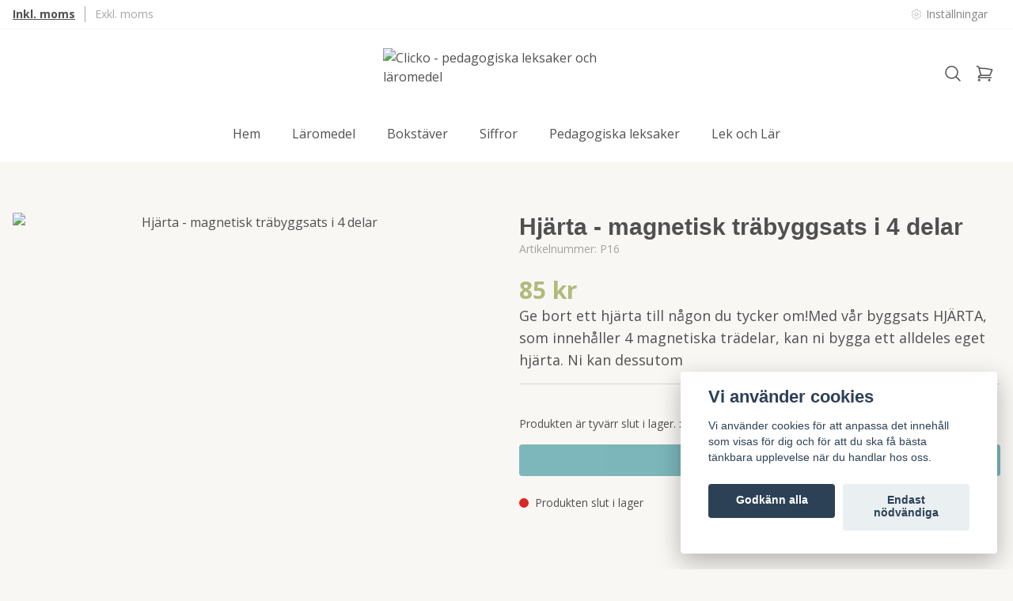

--- FILE ---
content_type: text/html; charset=utf-8
request_url: https://clicko.se/pedagogiska-leksaker/hjarta-magnetisk-trabyggsats-i-4-delar
body_size: 21420
content:
<!DOCTYPE html>
<html lang="sv">
<head><script>var fbPixelEventId = Math.floor(Math.random() * 9000000000) + 1000000000;</script><meta property="ix:host" content="cdn.quickbutik.com/images"><title>Hjärta - magnetisk träbyggsats i 4 delar - Clicko - pedagogiska leksaker och läromedel</title>
<meta charset="utf-8">
<meta name="author" content="Quickbutik">
<meta name="description" content="Ge bort ett hjärta till någon du tycker om!Med vår byggsats HJÄRTA, som innehåller 4 magnetiska trädelar, kan ni bygga ett alldeles eget hjärta. Ni kan dessutom">
<meta property="og:description" content="Ge bort ett hjärta till någon du tycker om!Med vår byggsats HJÄRTA, som innehåller 4 magnetiska trädelar, kan ni bygga ett alldeles eget hjärta. Ni kan dessutom">
<meta property="og:title" content="Hjärta - magnetisk träbyggsats i 4 delar - Clicko - pedagogiska leksaker och läromedel">
<meta property="og:url" content="https://clicko.se/pedagogiska-leksaker/hjarta-magnetisk-trabyggsats-i-4-delar">
<meta property="og:site_name" content="Clicko - pedagogiska leksaker och läromedel">
<meta property="og:type" content="website">
<meta property="og:image" content="https://cdn.quickbutik.com/images/63525z/products/6524fff20199b.jpeg?format=webp">
<meta property="twitter:card" content="summary">
<meta property="twitter:title" content="Clicko - pedagogiska leksaker och läromedel">
<meta property="twitter:description" content="Ge bort ett hjärta till någon du tycker om!Med vår byggsats HJÄRTA, som innehåller 4 magnetiska trädelar, kan ni bygga ett alldeles eget hjärta. Ni kan dessutom">
<meta property="twitter:image" content="https://cdn.quickbutik.com/images/63525z/products/6524fff20199b.jpeg?format=webp">
<meta name="viewport" content="width=device-width, initial-scale=1, shrink-to-fit=no">
<link rel="canonical" href="https://clicko.se/pedagogiska-leksaker/hjarta-magnetisk-trabyggsats-i-4-delar">
<!-- Google Fonts --><link rel="preconnect" href="https://fonts.googleapis.com"><link rel="preconnect" href="https://fonts.gstatic.com" crossorigin><link rel="preload" href="https://fonts.googleapis.com/css?family=Open+Sans:400,700%7C&display=swap" as="style"><link href="https://fonts.googleapis.com/css?family=Open+Sans:400,700%7C&display=swap" rel="stylesheet" type="text/css" media="all"><!-- Preload images --><link rel="preload" as="image" href="https://cdn.quickbutik.com/images/63525z/templates/lua/assets/logo.png?s=40313&auto=format&fit=clip&h=160&w=600">
<!-- Favicon --><link rel="icon" type="image/png" href="https://cdn.quickbutik.com/images/63525z/templates/lua/assets/favicon.png?s=40313&auto=format">
<!-- Components --><script defer src="https://storage.quickbutik.com/templates/lua/js/settings.js?40313"></script><script defer src="https://storage.quickbutik.com/templates/lua/js/tailwind-styling.js?40313"></script><!-- Quickbutik -->
<script type="text/javascript">var qs_store_url = "https://clicko.se";</script>
<script type="text/javascript">var qs_store_apps_data = {"location":"\/pedagogiska-leksaker\/hjarta-magnetisk-trabyggsats-i-4-delar","products":[],"product_id":"11","category_id":null,"category_name":"Pedagogiska leksaker","fetch":"fetch","order":null,"search":null,"recentPurchaseId":null,"product":{"title":"Hj\u00e4rta - magnetisk tr\u00e4byggsats i 4 delar","price":"85 kr","price_raw":"85","before_price":"0 kr","hasVariants":false,"weight":"0","stock":"0","url":"\/pedagogiska-leksaker\/hjarta-magnetisk-trabyggsats-i-4-delar","preorder":false,"images":[{"url":"https:\/\/cdn.quickbutik.com\/images\/63525z\/products\/6524fff20199b.jpeg","position":"1","title":"6524fff20199b.jpeg","is_youtube_thumbnail":false}]}}; var qs_store_apps = [];</script>
<script>
    function fbConversion() {
        if (typeof qb_cookieconsent == 'undefined' || qb_cookieconsent.allowedCategory('marketing')) {
            fetch("https://clicko.se/apps/fbpixel",{method:"POST",headers:{"Content-Type":"application/json"},body:JSON.stringify({...qs_store_apps_data,event_id:fbPixelEventId})}).catch(e=>{console.error("Error:",e)});
        }
    }

    document.addEventListener('QB_CookieConsentAccepted', function(e) {
        fbConversion();
    });

    fbConversion();
</script>
<script defer type="text/javascript" src="/assets/qb_essentials_alpine.js?v=20251006"></script><script defer src="https://storage.quickbutik.com/templates/lua/js/appsOverrides.js?40313"></script><!-- Libraries --><script defer type="text/javascript" src="/assets/imgix.min.js?v=290323"></script><script defer src="https://storage.quickbutik.com/templates/lua/js/swiper-bundle.min.js?40313"></script><script defer src="https://storage.quickbutik.com/templates/lua/js/sliders.js?40313"></script><script defer src="https://storage.quickbutik.com/templates/lua/js/photoswipe-lightbox.umd.min.js?40313"></script><script defer src="https://storage.quickbutik.com/templates/lua/js/photoswipe.umd.min.js?40313"></script><!-- Default parameters for Imgix --><script>document.addEventListener("DOMContentLoaded", () => { imgix.config.defaultParams = { auto: 'format' } })</script><!-- Scripts in head --><script src='https://addrevenue.io/track2.js'></script>

<script>
  (function(w, d, t, h, s, n) {
    w.FlodeskObject = n;
    var fn = function() {
      (w[n].q = w[n].q || []).push(arguments);
    };
    w[n] = w[n] || fn;
    var f = d.getElementsByTagName(t)[0];
    var v = '?v=' + Math.floor(new Date().getTime() / (120 * 1000)) * 60;
    var sm = d.createElement(t);
    sm.async = true;
    sm.type = 'module';
    sm.src = h + s + '.mjs' + v;
    f.parentNode.insertBefore(sm, f);
    var sn = d.createElement(t);
    sn.async = true;
    sn.noModule = true;
    sn.src = h + s + '.js' + v;
    f.parentNode.insertBefore(sn, f);
  })(window, document, 'script', 'https://assets.flodesk.com', '/universal', 'fd');
</script>
<script>
  window.fd('form', {
    formId: '643912a770f8b2d3812dee5c'
  });
</script><!-- Stylesheet --><style>[x-cloak]{display: none !important;}img[ix-sizes="auto"]{display:block;width:100%;}img[src=""],img[src="#"],img:not([src]){visibility: hidden;}</style>
<link rel="preload" href="https://storage.quickbutik.com/templates/lua/css/swiper-bundle.min.css?40313" as="style" onload="this.onload=null;this.rel='stylesheet'">
<noscript><link rel="stylesheet" href="https://storage.quickbutik.com/templates/lua/css/swiper-bundle.min.css?40313"></noscript>
<link rel="preload" href="https://storage.quickbutik.com/templates/lua/css/photoswipe.css?40313" as="style" onload="this.onload=null;this.rel='stylesheet'">
<noscript><link rel="stylesheet" href="https://storage.quickbutik.com/templates/lua/css/photoswipe.css?40313"></noscript>
<link type="text/css" rel="stylesheet" href="https://storage.quickbutik.com/stores/63525z/templates/lua/css/theme.css?40313">
<script type="text/javascript" defer>document.addEventListener('DOMContentLoaded', () => {
    document.body.setAttribute('data-qb-page', 'product');
});</script><script type="text/javascript" defer>(function () {
  window.apps = window.apps ?? {};

  window.registerApp = function (app) {
    console.debug('registerApp', app);
    window.apps[app.identifier] = app;
  };

  document.addEventListener('DOMContentLoaded', () => {
    const page = document.body.dataset?.qbPage;
    const bodyFormData = new FormData();

    bodyFormData.set('location', window.location.pathname);
    bodyFormData.set(
      'products',
      [...document.querySelectorAll('[data-qb-selector="product-item"]')].map(
        (product) => product.dataset.productId
      )
    );
    bodyFormData.set(
      'category_id',
      document.querySelector('[data-qb-category-id]')?.dataset?.qbCategoryId || ''
    );
    bodyFormData.set(
      'product_id',
      ['product'].includes(page) && document.querySelector('[data-product-id]')?.dataset?.productId || ''
    );

    bodyFormData.set('variants', JSON.stringify(typeof qs_options !== 'undefined' ? qs_options : []))
    bodyFormData.set('fetch', 'fetch');
    bodyFormData.set('order', '');
    bodyFormData.set('search', '');
    bodyFormData.set('recentPurchaseId', '');

    fetch(qs_store_url + '/apps/fetch', {
      method: 'post',
      body: bodyFormData,
    })
      .then((res) => res.json())
      .then((data) => {
        console.debug('Fetch apps success', data);

        if (typeof Alpine === 'undefined') {
          document.addEventListener('alpine:init', () => {
            initApps(data);
          })
        } else {
          initApps(data);
        }
      })
      .catch((error) => {
        console.debug('Fetch apps error', error);
      });
  });

  function initApps(appData) {
    const page = document.querySelector('[data-qb-page]')?.dataset?.qbPage;

    console.debug('initApps', appData, page, window.apps);

    if (page) {
      Object.keys(window.apps).forEach((appIdentifier) => {
        if (window.apps[appIdentifier].pages.includes(page)) {
          let appOverrides = window?.appsOverrides?.[appIdentifier];

          if (appOverrides) {
            window.apps[appIdentifier] = merge(
              window.apps[appIdentifier],
              appOverrides
            );
          }

          window.apps[appIdentifier].onMount({ appData, page });
        }
      });
    }
  }

  function isObject(obj) {
    return obj !== null && typeof obj === 'object';
  }

  function merge(target, source) {
    if (!isObject(target) || !isObject(source)) {
      throw new Error('Both target and source must be objects.');
    }

    for (const key in source) {
      if (source.hasOwnProperty(key)) {
        const targetValue = target[key];
        const sourceValue = source[key];

        if (isObject(sourceValue) && isObject(targetValue)) {
          target[key] = merge(targetValue, sourceValue);
        } else {
          target[key] = sourceValue;
        }
      }
    }

    return target;
  }
})();
</script><script src="/assets/shopassets/cookieconsent/cookieconsent.js?v=230"></script>
<style>
    html.force--consent,
    html.force--consent body{
        height: auto!important;
        width: 100vw!important;
    }
</style>

    <script type="text/javascript">
    var qb_cookieconsent = initCookieConsent();
    var qb_cookieconsent_blocks = [{"title":"Vi anv\u00e4nder cookies","description":"Vi anv\u00e4nder cookies f\u00f6r att anpassa det inneh\u00e5ll som visas f\u00f6r dig och f\u00f6r att du ska f\u00e5 b\u00e4sta t\u00e4nkbara upplevelse n\u00e4r du handlar hos oss."},{"title":"N\u00f6dv\u00e4ndiga cookies *","description":"Dessa cookies \u00e4r n\u00f6dv\u00e4ndiga f\u00f6r att butiken ska fungera korrekt och g\u00e5r inte att st\u00e4nga av utan att beh\u00f6va l\u00e4mna denna webbplats. De anv\u00e4nds f\u00f6r att funktionalitet som t.ex. varukorg, skapa ett konto och annat ska fungera korrekt.","toggle":{"value":"basic","enabled":true,"readonly":true}},{"title":"Statistik och prestanda","description":"Dessa cookies g\u00f6r att vi kan r\u00e4kna bes\u00f6k och trafik och d\u00e4rmed ta reda p\u00e5 saker som vilka sidor som \u00e4r mest popul\u00e4ra och hur bes\u00f6karna r\u00f6r sig p\u00e5 v\u00e5r webbplats. All information som samlas in genom dessa cookies \u00e4r sammanst\u00e4lld, vilket inneb\u00e4r att den \u00e4r anonym. Om du inte till\u00e5ter dessa cookies kan vi inte ge dig en lika skr\u00e4ddarsydd upplevelse.","toggle":{"value":"analytics","enabled":false,"readonly":false},"cookie_table":[{"col1":"_ga","col2":"google.com","col3":"2 years","col4":"Google Analytics"},{"col1":"_gat","col2":"google.com","col3":"1 minute","col4":"Google Analytics"},{"col1":"_gid","col2":"google.com","col3":"1 day","col4":"Google Analytics"}]},{"title":"Marknadsf\u00f6ring","description":"Dessa cookies st\u00e4lls in via v\u00e5r webbplats av v\u00e5ra annonseringspartner f\u00f6r att skapa en profil f\u00f6r dina intressen och visa relevanta annonser p\u00e5 andra webbplatser. De lagrar inte direkt personlig information men kan identifiera din webbl\u00e4sare och internetenhet. Om du inte till\u00e5ter dessa cookies kommer du att uppleva mindre riktad reklam.","toggle":{"value":"marketing","enabled":false,"readonly":false}}];
</script>
<link rel="stylesheet" href="https://storage.quickbutik.com/stores/63525z/templates/lua/css/tailwind.css?40313" />    <!-- Google Analytics 4 -->
    <script async src="https://www.googletagmanager.com/gtag/js?id=G-KHXJMM139M"></script>
    <script>
        window.dataLayer = window.dataLayer || [];
        function gtag(){dataLayer.push(arguments);}

        gtag('consent', 'default', {
            'analytics_storage': 'denied',
            'ad_storage': 'denied',
            'ad_user_data': 'denied',
            'ad_personalization': 'denied',
            'wait_for_update': 500,
        });

        const getConsentForCategory = (category) => (typeof qb_cookieconsent == 'undefined' || qb_cookieconsent.allowedCategory(category)) ? 'granted' : 'denied';

        if (typeof qb_cookieconsent == 'undefined' || qb_cookieconsent.allowedCategory('analytics') || qb_cookieconsent.allowedCategory('marketing')) {
            const analyticsConsent = getConsentForCategory('analytics');
            const marketingConsent = getConsentForCategory('marketing');

            gtag('consent', 'update', {
                'analytics_storage': analyticsConsent,
                'ad_storage': marketingConsent,
                'ad_user_data': marketingConsent,
                'ad_personalization': marketingConsent,
            });
        }

        // Handle consent updates for GA4
        document.addEventListener('QB_CookieConsentAccepted', function(event) {
            const cookie = qbGetEvent(event).cookie;
            const getConsentLevel = (level) => (cookie && cookie.level && cookie.level.includes(level)) ? 'granted' : 'denied';

            gtag('consent', 'update', {
                'analytics_storage': getConsentLevel('analytics'),
                'ad_storage': getConsentLevel('marketing'),
                'ad_user_data': getConsentLevel('marketing'),
                'ad_personalization': getConsentLevel('marketing'),
            });
        });

        gtag('js', new Date());
        gtag('config', 'G-KHXJMM139M', { 'allow_enhanced_conversions' : true } );
gtag('event', 'view_item', JSON.parse('{"currency":"SEK","value":"85","items":[{"item_name":"Hj&auml;rta - magnetisk tr&auml;byggsats i 4 delar","item_id":"11","price":"85","item_category":"Pedagogiska leksaker","item_variant":"","quantity":"1","description":"<p>Ge bort ett hj&auml;rta till n&aring;gon du tycker om!<\/p><p>Med v&aring;r byggsats HJ&Auml;RTA, som inneh&aring;ller 4 magnetiska tr&auml;delar, kan ni bygga ett alldeles eget hj&auml;rta. Ni kan dessutom bygga om hj&auml;rtat till andra kreativa saker och till bokst&auml;ver!<\/p><p>Bokst&auml;ver som OCKS&Aring; g&aring;r att bygga med byggsatsen &auml;r B, C, I, J, L, O, P, S, T, U, V, X<\/p><p>Delarna tar liten plats n&auml;r de &auml;r is&auml;rtagna och skickar dem med gl&auml;dje till n&aring;gon du som h&aring;ller av lite extra &amp;lt;3 &amp;lt;3<\/p><p>En snygg tygp&aring;se f&ouml;ljer med att f&ouml;rvara hj&auml;rtat i!<\/p>","image_url":"https%3A%2F%2Fcdn.quickbutik.com%2Fimages%2F63525z%2Fproducts%2F6524fff20199b.jpeg"}]}'));

        const gaClientIdPromise = new Promise(resolve => {
            gtag('get', 'G-KHXJMM139M', 'client_id', resolve);
        });
        const gaSessionIdPromise = new Promise(resolve => {
            gtag('get', 'G-KHXJMM139M', 'session_id', resolve);
        });

        Promise.all([gaClientIdPromise, gaSessionIdPromise]).then(([gaClientId, gaSessionId]) => {
            var checkoutButton = document.querySelector("a[href='/cart/index']");
            if (checkoutButton) {
                checkoutButton.onclick = function() {
                    var query = new URLSearchParams({
                        ...(typeof qb_cookieconsent == 'undefined' || qb_cookieconsent.allowedCategory('analytics') ? {
                            gaClientId,
                            gaSessionId,
                        } : {}),
                        consentCategories: [
                            ...(typeof qb_cookieconsent == 'undefined' || qb_cookieconsent.allowedCategory('analytics')) ? ['analytics'] : [],
                            ...(typeof qb_cookieconsent == 'undefined' || qb_cookieconsent.allowedCategory('marketing')) ? ['marketing'] : [],
                        ],
                    });
                    this.setAttribute("href", "/cart/index?" + query.toString());
                };
            }
        });
    </script>
    <!-- End Google Analytics 4 --></head>
<body class="antialiased bg-body text-body font-body">
      <section
  data-qb-area="header" data-qb-element=""
  x-data="{navMenuOpen: false}"
  @keydown.escape="navMenuOpen = false; $store.cart.hideCart(); $store.settings.hideSettings();"
  class="bg-header md:pb-4">
  
  
  <div class="flex items-center justify-between relative py-2" style="">
    <div class="container px-4 mx-auto">
      <div class="flex items-center justify-between relative">
        <div class="flex text-sm">
          
          <!-- Tax -->
          <div class="flex divide-x divide-foreground mr-3">
            <a href="?tax-reverse" class="font-bold underline pr-3">Inkl. moms</a>
            <a href="?tax-reverse" class="opacity-50 pl-3"> Exkl. moms</a>
          </div>

        </div>
        <div class="flex text-sm">
          
          <!-- Settings -->
          
          <button @click="$store.settings.showSettings()" aria-label="Inställningar" class="flex items-center opacity-70 hover:opacity-100 mr-4 focus:outline-none" style="">
            <svg xmlns="http://www.w3.org/2000/svg" fill="none" viewBox="0 0 24 24" stroke-width="1.5" stroke="currentColor" class="w-4 h-4 opacity-50">
              <path stroke-linecap="round" stroke-linejoin="round" d="M9.594 3.94c.09-.542.56-.94 1.11-.94h2.593c.55 0 1.02.398 1.11.94l.213 1.281c.063.374.313.686.645.87.074.04.147.083.22.127.324.196.72.257 1.075.124l1.217-.456a1.125 1.125 0 011.37.49l1.296 2.247a1.125 1.125 0 01-.26 1.431l-1.003.827c-.293.24-.438.613-.431.992a6.759 6.759 0 010 .255c-.007.378.138.75.43.99l1.005.828c.424.35.534.954.26 1.43l-1.298 2.247a1.125 1.125 0 01-1.369.491l-1.217-.456c-.355-.133-.75-.072-1.076.124a6.57 6.57 0 01-.22.128c-.331.183-.581.495-.644.869l-.213 1.28c-.09.543-.56.941-1.11.941h-2.594c-.55 0-1.02-.398-1.11-.94l-.213-1.281c-.062-.374-.312-.686-.644-.87a6.52 6.52 0 01-.22-.127c-.325-.196-.72-.257-1.076-.124l-1.217.456a1.125 1.125 0 01-1.369-.49l-1.297-2.247a1.125 1.125 0 01.26-1.431l1.004-.827c.292-.24.437-.613.43-.992a6.932 6.932 0 010-.255c.007-.378-.138-.75-.43-.99l-1.004-.828a1.125 1.125 0 01-.26-1.43l1.297-2.247a1.125 1.125 0 011.37-.491l1.216.456c.356.133.751.072 1.076-.124.072-.044.146-.087.22-.128.332-.183.582-.495.644-.869l.214-1.281z" />
              <path stroke-linecap="round" stroke-linejoin="round" d="M15 12a3 3 0 11-6 0 3 3 0 016 0z" />
            </svg>
            <span class="hidden sm:inline-block ml-1">Inställningar</span>
          </button>

          <!-- Login -->

        </div>
      </div>
    </div>
  </div>

  <hr class="border-foreground opacity-5">

  <nav>
    <div class="container px-4 py-2 sm:py-6 mx-auto">
      <div class="flex items-center justify-between relative">

        <!-- Menu button -->
        <div class="flex justify-items-start w-2/5">

          <div class="lg:hidden flex justify-items-start w-1/5">
            <button @click="navMenuOpen = !navMenuOpen" aria-label="Menu"
              class="navbar-burger py-3 px-2 sm:px-4 hover:text-primary hover:bg-black/5 transition duration-default focus:outline-none">
              <svg viewBox="0 0 24 24" fill="none" xmlns="http://www.w3.org/2000/svg" class="w-5 h-5 sm:w-7 sm:h-7">
                <path fill-rule="evenodd" clip-rule="evenodd"
                  d="M3.5 7C3.22386 7 3 6.77614 3 6.5C3 6.22386 3.22386 6 3.5 6H20.5C20.7761 6 21 6.22386 21 6.5C21 6.77614 20.7761 7 20.5 7H3.5ZM3.5 12C3.22386 12 3 11.7761 3 11.5C3 11.2239 3.22386 11 3.5 11H20.5C20.7761 11 21 11.2239 21 11.5C21 11.7761 20.7761 12 20.5 12H3.5ZM3 16.5C3 16.7761 3.22386 17 3.5 17H20.5C20.7761 17 21 16.7761 21 16.5C21 16.2239 20.7761 16 20.5 16H3.5C3.22386 16 3 16.2239 3 16.5Z"
                  fill="currentColor"></path>
              </svg>
            </button>
          </div>

        </div>

        <!-- Logo -->
        <a class="inline-block h-16" href="https://clicko.se">
            <img ix-sizes="auto" ix-src="https://cdn.quickbutik.com/images/63525z/templates/lua/assets/logo.png?s=40313&auto=format&fit=clip&h=160&w=400&dpr=2" alt="Clicko - pedagogiska leksaker och läromedel" class="object-center object-contain sm:px-4 h-16">
        </a>

        <div class="flex justify-end w-2/5">

          <!-- Search -->
          <button @click="$store.search.showSearch(); $nextTick(() => document.getElementById('searchInput').focus());" aria-label="Sök" class="py-2 px-2 rounded-full hover:bg-black/5 hover:text-primary transition duration-default focus:outline-none">
            <svg xmlns="http://www.w3.org/2000/svg" fill="none" viewBox="0 0 24 24" stroke-width="1.5" stroke="currentColor" class="w-4 h-4 sm:w-6 sm:h-6">
              <path stroke-linecap="round" stroke-linejoin="round" d="M21 21l-5.197-5.197m0 0A7.5 7.5 0 105.196 5.196a7.5 7.5 0 0010.607 10.607z" />
            </svg>
          </button>

          <!-- Wishlist -->

          <!-- Cart -->
          <button @click="$store.cart.toggleCart()" aria-label="Varukorg" class="relative py-2 px-2 rounded-full hover:bg-black/5 hover:text-primary transition duration-default focus:outline-none">
            <svg xmlns="http://www.w3.org/2000/svg" fill="none" viewBox="0 0 24 24" stroke-width="1.5" stroke="currentColor" class="w-4 h-4 sm:w-6 sm:h-6">
              <path stroke-linecap="round" stroke-linejoin="round" d="M2.25 3h1.386c.51 0 .955.343 1.087.835l.383 1.437M7.5 14.25a3 3 0 00-3 3h15.75m-12.75-3h11.218c1.121-2.3 2.1-4.684 2.924-7.138a60.114 60.114 0 00-16.536-1.84M7.5 14.25L5.106 5.272M6 20.25a.75.75 0 11-1.5 0 .75.75 0 011.5 0zm12.75 0a.75.75 0 11-1.5 0 .75.75 0 011.5 0z" />
            </svg>

            <!-- Cart bubble -->
            <template x-if="$store.cart.totalQuantity > 0">
              <span class="cart-bubble absolute flex items-center justify-center -top-0.5 -right-0.5 h-6 w-6 border-2 border-header bg-primary text-white font-bold text-xs rounded-full scale-75 md:scale-100" x-text="$store.cart.totalQuantity"></span>
            </template>

          </button>
        </div>

      </div>
    </div>
    <div class="hidden lg:block container px-4 mx-auto">
      <div>
        
        <ul x-data="{ navbarLevelsDepth: 3 }" class="flex justify-center">
      
      
              <li class=" mx-2 lg:mx-4">
                <a class="block py-2 px-1 transition ease-in-out duration-default  hover:opacity-70 " href="/"
                  title="Hem">
                  <span>Hem</span>
                </a>
              </li>
      
      
      
              <li class=" mx-2 lg:mx-4">
                <a class="block py-2 px-1 transition ease-in-out duration-default  hover:opacity-70 " href="/laromedel"
                  title="Läromedel">
                  <span>Läromedel</span>
                </a>
              </li>
      
      
      
              <li class=" mx-2 lg:mx-4">
                <a class="block py-2 px-1 transition ease-in-out duration-default  hover:opacity-70 " href="/bokstaver"
                  title="Bokstäver">
                  <span>Bokstäver</span>
                </a>
              </li>
      
      
      
              <li class=" mx-2 lg:mx-4">
                <a class="block py-2 px-1 transition ease-in-out duration-default  hover:opacity-70 " href="/siffror"
                  title="Siffror">
                  <span>Siffror</span>
                </a>
              </li>
      
      
      
              <li class=" mx-2 lg:mx-4">
                <a class="block py-2 px-1 transition ease-in-out duration-default  hover:opacity-70 " href="/pedagogiska-leksaker"
                  title="Pedagogiska leksaker">
                  <span>Pedagogiska leksaker</span>
                </a>
              </li>
      
      
      
              <li class=" mx-2 lg:mx-4">
                <a class="block py-2 px-1 transition ease-in-out duration-default  hover:opacity-70 " href="/sidor/lek-och-lar"
                  title="Lek och Lär">
                  <span>Lek och Lär</span>
                </a>
              </li>
      
      
        
        </ul>
      </div>
    </div>
  </nav>

  <!-- Menu -->
  <div
    x-cloak
    @keydown.escape="navMenuOpen = false"
    x-show="navMenuOpen"
    class="navbar-menu fixed top-0 left-0 bottom-0 w-full sm:max-w-sm z-50">
    
    <!-- Overlay -->
    <div
      x-show='navMenuOpen'
      @click='navMenuOpen = false'
      x-transition:enter='transition ease-out duration-default transform'
      x-transition:enter-start='opacity-0'
      x-transition:enter-end='opacity-100'
      x-transition:leave='transition ease-in duration-default transform'
      x-transition:leave-start='opacity-100'
      x-transition:leave-end='opacity-0'
      class='fixed inset-0 transition-opacity bg-overlay bg-opacity-40'
      aria-hidden='true'
    ></div>
    
    <!-- Menu -->
    <nav
      x-show='navMenuOpen'
      @keydown.escape="navMenuOpen = false"
      class="relative flex flex-col h-full bg-body"
      x-transition:enter='transition ease-out duration-default transform'
      x-transition:enter-start='opacity-0 -translate-x-10 sm:-translate-x-10'
      x-transition:enter-end='opacity-100 translate-x-0'
      x-transition:leave='transition ease-in duration-default transform'
      x-transition:leave-start='opacity-100 translate-x-0'
      x-transition:leave-end='opacity-0 -translate-x-10 sm:-translate-x-10'
    >
      <div class="flex items-center justify-between mb-12 p-6">
  
        <!-- Logo -->
        <a class="items-center" href="https://clicko.se">
          
          <img alt="Clicko - pedagogiska leksaker och läromedel" class="img-fluid img-logo w-32"
            ix-src="https://cdn.quickbutik.com/images/63525z/templates/lua/assets/logo.png?s=40313&auto=format">
        </a>
  
        <!-- Close button -->
        <button @click="navMenuOpen = false" class="inline-block navbar-close focus:outline-none" type="button"
          aria-label="Close">
          <svg xmlns="http://www.w3.org/2000/svg" fill="none" viewBox="0 0 24 24" stroke-width="1.5"
            stroke="currentColor" class="w-6 h-6">
            <path stroke-linecap="round" stroke-linejoin="round" d="M6 18L18 6M6 6l12 12"></path>
          </svg></button>
      </div>
  
      <!-- Menu -->
      <div class="px-6 overflow-y-auto">
  
        <ul>
            <li class="">
              <a class="block py-3 font-bold hover:text-gray-900 " href="/"
                title="Hem">
                <span>Hem</span>
              </a>
            </li>
  
        </ul>
  
  
        <ul>
            <li class="">
              <a class="block py-3 font-bold hover:text-gray-900 " href="/laromedel"
                title="Läromedel">
                <span>Läromedel</span>
              </a>
            </li>
  
        </ul>
  
  
        <ul>
            <li class="">
              <a class="block py-3 font-bold hover:text-gray-900 " href="/bokstaver"
                title="Bokstäver">
                <span>Bokstäver</span>
              </a>
            </li>
  
        </ul>
  
  
        <ul>
            <li class="">
              <a class="block py-3 font-bold hover:text-gray-900 " href="/siffror"
                title="Siffror">
                <span>Siffror</span>
              </a>
            </li>
  
        </ul>
  
  
        <ul>
            <li class="">
              <a class="block py-3 font-bold hover:text-gray-900 " href="/pedagogiska-leksaker"
                title="Pedagogiska leksaker">
                <span>Pedagogiska leksaker</span>
              </a>
            </li>
  
        </ul>
  
  
        <ul>
            <li class="">
              <a class="block py-3 font-bold hover:text-gray-900 " href="/sidor/lek-och-lar"
                title="Lek och Lär">
                <span>Lek och Lär</span>
              </a>
            </li>
  
        </ul>
  
      </div>
  
      <div class="p-6 mt-auto">
  
        <!-- Login -->
  
      </div>
    </nav>
  </div>  <!-- Settings modal -->
  <template x-teleport='body'>
    <div
      x-data
      x-cloak
      x-show='$store.settings.settingsOpen'
      @keydown.escape='$store.settings.hideSettings()'
      class='fixed inset-0 z-50 overflow-y-auto'
      aria-labelledby='modal-title'
      role='dialog'
      aria-modal='true'
    >
      <div class='flex items-end justify-center min-h-screen text-center md:items-center sm:block'>
        
        <!-- Overlay -->
        <div
          @click='$store.settings.hideSettings()'
          x-show='$store.settings.settingsOpen'
          x-transition:enter='transition ease-out duration-default transform'
          x-transition:enter-start='opacity-0'
          x-transition:enter-end='opacity-100'
          x-transition:leave='transition ease-in duration-default transform'
          x-transition:leave-start='opacity-100'
          x-transition:leave-end='opacity-0'
          class='fixed inset-0 transition-opacity bg-overlay bg-opacity-40'
          aria-hidden='true'></div>
  
        <!-- Modal -->
        <div x-show='$store.settings.settingsOpen'
          x-transition:enter='transition ease-out duration-default transform'
          x-transition:enter-start='opacity-0 translate-y-4 sm:translate-y-0 sm:scale-95'
          x-transition:enter-end='opacity-100 translate-y-0 sm:scale-100'
          x-transition:leave='transition ease-in duration-default transform'
          x-transition:leave-start='opacity-100 translate-y-0 sm:scale-100'
          x-transition:leave-end='opacity-0 translate-y-4 sm:translate-y-0 sm:scale-95'
          class='flex flex-col sm:inline-block w-full max-w-xl fixed top-0 bottom-0 sm:top-auto sm:bottom-auto sm:static sm:my-20 overflow-hidden text-left transition-all transform bg-body rounded-sm shadow-xl 2xl:max-w-2xl'>
  
          <!-- Header -->  
          <header class='flex items-center justify-between p-6 mb-2'>
  
            <!-- Title -->
            <span class='text-3xl font-bold font-heading'>Inställningar</span>
  
            <!-- Close button -->
            <button @click='$store.settings.hideSettings()' class='text-gray-600 focus:outline-none hover:text-gray-700'>
              <svg xmlns="http://www.w3.org/2000/svg" fill="none" viewBox="0 0 24 24" stroke-width="1.5" stroke="currentColor" class="w-6 h-6">
                <path stroke-linecap="round" stroke-linejoin="round" d="M6 18L18 6M6 6l12 12"></path>
              </svg>
            </button>
          </header>
  
          <div class="px-6 pb-6 mb-6 h-full overflow-y-auto">
  
            <!-- Languages -->
  
            <!-- Tax -->
            <div class="mb-4">
              <h4 class="text-lg font-heading font-bold">Moms</h4>
              <div class="flex space-x-2 flex-wrap">
                <a 
                  class="block mt-2 space-x-2 px-4 py-2 bg-primary text-white button-rounding hover:bg-gray-200 duration-default transition-colors" href="?tax-reverse">
                  Inkl. moms
                </a>
                <a 
                  class="block mt-2 space-x-2 px-4 py-2 bg-gray-100 button-rounding hover:bg-gray-200 duration-default transition-colors" href="?tax-reverse">
                  Exkl. moms
                </a>
              </div>
            </div>
  
            <!-- Currencies-->
          
          </div>
        </div>
      </div>
    </div>
  </template>  <!-- Search modal -->
  <template x-teleport='body'>
    <div
      x-data='appSearchModal'
      x-cloak
      x-show='$store.search.searchOpen'
      @keydown.escape='$store.search.hideSearch()'
      class='fixed inset-0 z-50 overflow-y-auto'
      aria-labelledby='modal-title'
      role='dialog'
      aria-modal='true'
    >
      <div class='flex items-end justify-center min-h-screen px-4 text-center md:items-center sm:block sm:p-0'>
  
        <!-- Overlay -->
        <div
          @click='$store.search.hideSearch()'
          x-show='$store.search.searchOpen'
          x-transition:enter='transition ease-out duration-default transform'
          x-transition:enter-start='opacity-0'
          x-transition:enter-end='opacity-100'
          x-transition:leave='transition ease-in duration-default transform'
          x-transition:leave-start='opacity-100'
          x-transition:leave-end='opacity-0'
          class='fixed inset-0 transition-opacity bg-overlay bg-opacity-40'
          aria-hidden='true'
        ></div>
  
        <!-- Modal -->
        <div
          modal="search"
          x-show='$store.search.searchOpen'
          x-transition:enter='transition ease-out duration-default transform'
          x-transition:enter-start='opacity-0 translate-y-4 sm:translate-y-0 sm:scale-95'
          x-transition:enter-end='opacity-100 translate-y-0 sm:scale-100'
          x-transition:leave='transition ease-in duration-default transform'
          x-transition:leave-start='opacity-100 translate-y-0 sm:scale-100'
          x-transition:leave-end='opacity-0 translate-y-4 sm:translate-y-0 sm:scale-95'
          class='flex flex-col h-screen sm:inline-block w-full h-max-screen sm:max-w-xl 2xl:max-w-2xl fixed top-0 bottom-0 sm:top-auto sm:bottom-auto sm:static sm:my-20 overflow-hidden text-left transition-all transform'
          style='@media (min-width: 576px) { max-height: calc(80vh) }'
        >
          <div class="pointer-events-auto relative flex w-full flex-col max-h-full overflow-hidden border-none bg-body shadow-xl">
  
            <!-- Header -->
            <header class='flex flex-col flex-shrink-0 p-6'>
  
              <div class="flex items-center justify-between pb-6">
  
                <!-- Title -->
                <span class='text-3xl font-bold font-heading'>Sök</span>
  
                <!-- Close button -->
                <button
                  @click='$store.search.hideSearch()'
                  class='text-gray-600 focus:outline-none hover:text-gray-700'>
                  <svg xmlns='http://www.w3.org/2000/svg' fill='none' viewBox='0 0 24 24' stroke-width='1.5' stroke='currentColor' class='w-6 h-6'>
                    <path stroke-linecap='round' stroke-linejoin='round' d='M6 18L18 6M6 6l12 12'></path>
                  </svg>
                </button>
              </div>
  
              <form
                action='/shop/search'
                method='get' class='flex'>
                <div class='flex w-full relative'>
                  <div class="flex h-full flex-col justify-center absolute top-0 left-0 pl-2">
                    <svg xmlns="http://www.w3.org/2000/svg" fill="none" viewBox="0 0 24 24" stroke-width="1.5" stroke="currentColor" class="w-6 h-6 opacity-40">
                      <path stroke-linecap="round" stroke-linejoin="round" d="M21 21l-5.197-5.197m0 0A7.5 7.5 0 105.196 5.196a7.5 7.5 0 0010.607 10.607z" />
                    </svg>
                  </div>
                  <input
                    type='search'
                    name='s'
                    x-model='searchTerm'
                    id='searchInput'
                    @input.debounce.500ms="search"
                    placeholder='Sök produkter'
                    aria-label='Search'
                    aria-describedby='button-search-desktop'
                    class='flex flex-1 py-3 pr-3 pl-14 input-bg input-text input-border border input-rounding focus:outline-none'
                  >
                </div>
              </form>
            </header>
  
            <!-- No results found -->
            <div x-show='searchTerm && noResults' class="px-6 mb-8">
              <p class="mt-8 text-center">
                Inga sökresultat hittades
              </p>
            </div>
  
            <!-- Search results -->
            <div x-show='!noResults && searchTerm != ""' class="relative overflow-y-auto pb-6">
              <template x-for='result in results'>
                <a :href='result.product.url'>
                  <div class="flex py-2 px-6 border-b border-gray-100  hover:bg-gray-100">
                    <div class="flex flex-0 w-16 h-16 mr-6">
                      <img :src="result.product.firstimage + '?w=100&h=100'" ix-sizes="auto" :alt="result.product.title" class="w-full object-contain object-center">
                    </div>
                    <div class="flex flex-1 flex-col justify-center">
                      <span x-text='result.product.title' class=""></span>
                    </div>
                    <div class="flex flex-col justify-center">
                      <span x-text='result.product.price' class=""></span>
                    </div>
                  </div>
                </a>
              </template>
            </div>
        
          </div>
  
        </div>
      </div>
    </div>
  </template>
  
</section><!-- Breadcrumbs --><div
  itemscope itemtype="https://schema.org/Product"
  data-qb-area="product"
  data-qb-selector="product"
  data-product-id="11"
  x-data="productData({
    productID: '11',
    available: false,
    quantity: '0',
    sku: 'P16',
    productImages: ['https://cdn.quickbutik.com/images/63525z/products/6524fff20199b.jpeg',],
    price: '85 kr',
    before_price: '0 kr',
    options:       null
    ,
    images: [
      {
        id: '36',
        image: 'https://cdn.quickbutik.com/images/63525z/products/6524fff20199b.jpeg',
      },
    ]
  })"
  itemscope itemtype="https://schema.org/Product"
>

  <section class="py-16">
    <div class="container mx-auto">
      <div class="flex flex-wrap">
        
        <!-- Product images -->
        <div class="flex flex-col w-full md:w-1/2 px-4 mb-8 md:mb-0">
        
          <!-- Ribbon container -->
          <div class="relative z-10" data-qb-selector="product-apps-ribbon" data-product-id="11"></div>
        
          <!-- Slider main container -->
          <div class="relative w-full mx-auto overflow-hidden rounded-sm swiper products-swiper-main group">
            <div class="swiper-wrapper" id="products-photo-gallery">
        
              <div data-image-id="36" class="swiper-slide flex text-center justify-center items-center">
                <link itemprop="image" href="https://cdn.quickbutik.com/images/63525z/products/6524fff20199b.jpeg">
                
                <a href="https://cdn.quickbutik.com/images/63525z/products/6524fff20199b.jpeg" class="fullscreen block w-full h-full mx-auto cursor-zoom-in" aria-label="Fullscreen" data-pswp-width="1200" data-pswp-height="1200">
                  <img loading="lazy" ix-src="https://cdn.quickbutik.com/images/63525z/products/6524fff20199b.jpeg" ix-sizes="auto" class="block w-full h-full mx-auto object-center object-contain" alt="Hjärta - magnetisk träbyggsats i 4 delar">
                </a>
                
                <div class="swiper-lazy-preloader block w-16 h-16 border-8 border-primary -mt-8 -ml-8" style="border-bottom-color: transparent"></div>
        
              </div>
        
            </div>
        
            <!-- Navigation -->
        
          </div>
        
          <!-- Slider thumbnails -->
          
        
        </div>
        
        <!-- Initialize Swiper -->
        <script>
        let swiperMain, swiperThumbs, fullscreenLightbox;
        
          document.addEventListener('DOMContentLoaded', () => {
        
            // Thumbnails
        
            // Main
            swiperMain = new Swiper(".products-swiper-main", {
              loop: true,
              spaceBetween: 0,
              slidesPerView: 1,
              autoHeight: true,
              navigation: {
                nextEl: ".swiper-button-next",
                prevEl: ".swiper-button-prev",
              },
              keyboard: {
                enabled: true,
                onlyInViewport: false,
              }
            })
        
          })
        </script>
        
        <!-- Photoswipe -->
        <script>
          document.addEventListener('DOMContentLoaded', () => {
            fullscreenLightbox = new PhotoSwipeLightbox({
              gallery: '#products-photo-gallery',
              children: '.fullscreen',
              
              showHideAnimationType: 'fade',
              showAnimationDuration: 500,
              hideAnimationDuration: 500,
              
              bgOpacity: 0.95,
              pswpModule: PhotoSwipe
            });
        
            // Sync sliders
            fullscreenLightbox.on('contentActivate', ({content}) => {
              swiperMain.slideTo(content.index);
            });
        
            fullscreenLightbox.init();
          })
        </script>

        <div class="w-full md:w-1/2 px-4">
          <div class="mb-10">
            <div class="flex items-center justify-between"></div>
            
            <!-- Structured data -->
            <div itemprop="offers" itemscope itemtype="https://schema.org/Offer">
              <meta itemprop="price" content="85">
              <meta itemprop="itemCondition" content="https://schema.org/NewCondition">
              <meta itemprop="priceCurrency" content="SEK">
              <link itemprop="availability" href="https://schema.org/OutOfStock">
              <meta itemprop="url" content="https://clicko.se/pedagogiska-leksaker/hjarta-magnetisk-trabyggsats-i-4-delar">
            </div>

            <meta itemprop="sku" content="P16">

            <!-- Supplier -->

            <!-- Product title -->
            <h1 itemprop="name" class="mb-2 font-heading text-3xl">Hjärta - magnetisk träbyggsats i 4 delar</h1>

            <!-- SKU -->
            <template x-if="variant?.sku">
              <div data-qb-setting="productpage_show_sku" class="-mt-2 mb-6 text-sm opacity-50">Artikelnummer: <span x-text="variant.sku"></span></div>
            </template>

            <!-- Reviews summary -->

            <!-- Product price -->
            <div class="inline-block" data-qb-selector="product-price-container">

              <!-- Current price -->
              <span x-text="variant?.price" class="text-3xl font-bold text-accent"></span>

              <!-- Before price -->

            </div>

            <!-- Product description (short) -->
            <p data-qb-setting="productpage_show_shortdesc" class="text-color text-lg" itemprop="description" content="Ge bort ett hjärta till någon du tycker om!Med vår byggsats HJÄRTA, som innehåller 4 magnetiska trädelar, kan ni bygga ett alldeles eget hjärta. Ni kan dessutom">Ge bort ett hjärta till någon du tycker om!Med vår byggsats HJÄRTA, som innehåller 4 magnetiska trädelar, kan ni bygga ett alldeles eget hjärta. Ni kan dessutom</p>

            <hr class="border-foreground opacity-20 mt-4 mb-8">
          </div>

          <template x-if="options && outOfStock === false">
            <template x-for="option in options">
              
              <!-- Compontent -->
              <div class="mt-6 mb-4">
                
                <!-- Label -->
                <div class="flex items-center gap-default mb-2">
                  <span class="font-semibold" x-text="option.title"></span>

                  <template x-if="['color', 'image'].includes(option.type)">
                    <span 
                      class="font-bold text-primary"
                      x-text="option.values.find(o => o.id === option.selected)?.title"></span>
                  </template>
                </div>

                <!-- Button -->
                <template x-if="option.type === 'button'">
                  <div class="flex flex-wrap gap-4">
                    <template x-for="value in option.values">
                      <div class="">
                        <input 
                          type="radio" 
                          name="variant" 
                          :value="value.id" 
                          :id="`radio-${option.id}-${value.id}`" 
                          x-model="option.selected" 
                          class="hidden">
                        <label 
                            :for="`radio-${option.id}-${value.id}`"
                            class="relative input-py input-px cursor-pointer bg-card overflow-hidden block text-center text-sm border border-foreground input-rounding"
                            :class="value.id === option.selected ? 'button-text-primary bg-primary border-primary' : ' hover:border-primary'"
                          >
                            <span x-text="value.title"></span>
                        </label>
                      </div>
                    </template>
                  </div>
                </template>

                <!-- Image -->
                <template x-if="option.type === 'image'">
                  <div class="flex flex-wrap gap-4">
                    <template x-for="value in option.values">
                      <div class="w-1/3 sm:w-1/4 max-h-48">
                        <input 
                          type="radio" 
                          name="variant" 
                          :value="value.id" 
                          :id="`radio-${option.id}-${value.id}`" 
                          x-model="option.selected" 
                          class="hidden"
                        >
                        <label 
                            :for="`radio-${option.id}-${value.id}`"
                            class="relative h-full overflow-hidden opacity-50 block text-center font-bold font-heading border cursor-pointer input-rounding"
                            :class="value.id === option.selected ? 'text-primary border-primary opacity-100' : 'text-gray-600 hover:border-primary'"
                          >
                          <img class="object-cover w-full h-full" :ix-src="value.image" ix-sizes="auto" alt="">
                        </label>
                      </div>
                    </template>
                  </div>
                </template>

                <!-- Color -->
                <template x-if="option.type === 'color'">
                  <div class="flex flex-wrap gap-4">
                    <template x-for="value in option.values">
                      <div class="w-8 h-8">
                        <input 
                          type="radio" 
                          name="variant" 
                          :value="value.id" 
                          :id="`radio-${option.id}-${value.id}`" 
                          x-model="option.selected" 
                          class="hidden"
                        >
                        <label 
                          :for="`radio-${option.id}-${value.id}`"
                          class="w-8 h-8 -m-0.5 relative p-0.5 rounded-full flex items-center justify-center cursor-pointer"
                          :class="value.id === option.selected ? `ring-1 ring-offset-2 ring-primary` : ''"
                          :style="`background-color: ${value.color}`"
                          >
                        </label>
                      </div>
                    </template>
                  </div>
                </template>

                <!-- Select -->
                <template x-if="option.type === 'select'">
                  <select
                  class="appearance-none cursor-pointer input-bg input-py input-px pr-10 input-border input-rounding block w-full"
                  x-model="option.selected"
                >
                  <template x-for="value in option.values">
                    <option 
                      :value="value.id" 
                      x-text="value.title"
                      x-bind:selected="value.id === option.selected"
                    ></option>
                  </template>
                </select>
                </template>
              </div>
            </template>
          </template>

          <!-- Product property fields (default container) -->
          <div class="qs-cart"></div>

          <!-- Pre-order box container -->
          <template x-if="variant?.available && variant?.preorder > 0 && preOrderSettings.info_display_type == 'box' && window.apps.QuickbutikPreOrder.config.appBoxSelector">
            <div data-qb-selector="product-apps-preorder-box" class="block py-2 px-4 rounded mb-4 bg-gray-900 bg-opacity-5 text-info text-center text-sm font-bold">&nbsp;</div>
          </template>

          <!-- Sold-out text from shop settings -->
            <div class="mb-4 text-sm">
              <p>Produkten är tyvärr slut i lager. :(</p>
            </div>

          <!-- Quantity -->
          <div class="flex flex-wrap mb-6 items-center gap-2">
           
            
            
            <!-- Add to cart button -->
            <div class="flex flex-1 lg:w-3/4">
              <a
                data-qb-area="general"
                data-qb-setting="productpage_ctabtn_text"
                data-qb-product-available-text="Lägg i korgen"
                data-qb-product-unavailable-text="Ej i lager"
                class="qs-cart-submit flex w-full justify-center cursor-pointer bg-primary text-center button-text-primary font-bold button-py px-2 button-rounding transition duration-default"
                :class="{'opacity-50 cursor-not-allowed' : !available || quantity <= 0, 'hover:opacity-70' : available && quantity > 0}"
                x-bind:disabled="!available || quantity <= 0"
                @click="available && quantity > 0 && $store.cart.add({
                  productID: productID,
                  variant: variant?.id,
                  quantity: quantity
                })"
                x-text="qs_store_apps_data['product'].hasVariants && getProductCtaLabel() !== undefined ? getProductCtaLabel() : (available ? 'Lägg i korgen' : 'Ej i lager')"
              >&nbsp;</a>

              <!-- Wishlist -->
              <div class="flex" data-qb-selector="product-apps-wishlist"></div>

            </div>
          </div>
          
          <!-- Show stock status -->
          <div data-qb-setting="productpage_show_stockstatus" class="mb-6">

            <!-- Available -->
            <template x-if="variant?.available && (variant?.preorder == null || (variant?.preorder > 0 && preOrderSettings.info_display_type != 'status'))">
              <div class="flex items-center">
                <div class="bg-green-600 rounded-full h-3 w-3 mr-2"></div>
                <span x-text="'I lager'" class="text-sm product-current-stock-status"></span>

                <!-- Show stock quantity -->

              </div>
            </template>

            <!-- Available (with pre-order) -->
            <template x-if="variant?.available && variant?.preorder > 0 && preOrderSettings.info_display_type == 'status'">
              
            <div class="flex items-center text-sm">
              <div class="bg-green-600 rounded-full h-3 w-3 mr-2"></div>
              <span x-text="'I lager'" class="product-current-stock-status"></span>
            </div>
            </template>

            <!-- Not available -->
            <template x-if="!variant?.available">
              <div class="flex items-center">
                  <div class="bg-red-600 rounded-full h-3 w-3 mr-2"></div>
                  <span x-text="(options.length == 0) ? 'Produkten slut i lager' : 'Produktvarianten slut i lager'" class="text-sm product-current-stock-status"></span>
              </div>
            </template>

            <!-- Product watch -->
            <div class="w-full mb-4 mt-6" data-qb-selector="product-apps-productwatch"></div>

          </div>

        </div>
      </div>
    </div>

    <!-- Sections -->
    <div class="container max-w-4xl mx-auto px-4 mt-16" x-data="{ selected:null }">
    <div class="max-w-3xl mx-auto">

      <!-- Product description -->
      <hr class="border-foreground opacity-10">
      <div x-data="{expanded:true}">
        <div @click="expanded = !expanded" class="flex justify-between items-center py-6 cursor-pointer">
          <button
            class="block font-heading text-2xl focus:outline-none" id="sectionProductDescription">
            Produktbeskrivning
          </button>
          <div class="flex h-full flex-col">
            <svg xmlns="http://www.w3.org/2000/svg" fill="none" viewBox="0 0 24 24" stroke-width="1.5"
              stroke="currentColor" class="w-6 h-6 transform duration-default" :class="expanded ? '-rotate-90' : 'rotate-90'">
              <path stroke-linecap="round" stroke-linejoin="round" d="M8.25 4.5l7.5 7.5-7.5 7.5"></path>
            </svg>
          </div>
        </div>
        <div x-show="expanded"
          x-transition:enter='transition ease-out duration-default transform'
          x-transition:enter-start='opacity-0 -translate-y-4'
          x-transition:enter-end='opacity-100 translate-y-0'
          x-transition:leave='transition ease-in duration-default transform'
          x-transition:leave-start='opacity-100 translate-y-0'
          x-transition:leave-end='opacity-0 -translate-y-4'
          aria-labelledby="sectionProductDescription"
        >
          <hr class="border-foreground opacity-10">
          <div class="applyTailwindClasses py-6">
            <p>Ge bort ett hjärta till någon du tycker om!</p><p>Med vår byggsats HJÄRTA, som innehåller 4 magnetiska trädelar, kan ni bygga ett alldeles eget hjärta. Ni kan dessutom bygga om hjärtat till andra kreativa saker och till bokstäver!</p><p>Bokstäver som OCKSÅ går att bygga med byggsatsen är B, C, I, J, L, O, P, S, T, U, V, X</p><p>Delarna tar liten plats när de är isärtagna och skickar dem med glädje till någon du som håller av lite extra &lt;3 &lt;3</p><p>En snygg tygpåse följer med att förvara hjärtat i!</p>
          </div>
        </div>
      </div>

      <!-- Product Content Sections -->

      <!-- Reviews -->

    </div>
    </div>

  </section>

  <!-- Related products -->
  <section data-qb-setting="use_productpage_rp" class="pb-24">
    <div class="container px-4 mx-auto">
  
      <h2 data-qb-setting="productpage_rp_title" class="mb-8 font-heading font-bold text-center text-3xl">Relaterade produkter</h2>
  
      <div class="items-center">
        <div class="grid grid-cols-2 sm:grid-cols-3 lg:grid-cols-4 gap-default">



              

              



              

              
              <div x-data="{ layoutSingle: '4' == '1' }"
                class="product flex items-center h-full flex-1 relative bg-card shadow rounded-sm flex-col overflow-hidden"
              
                data-qb-selector="product-item"
                data-product-id="7"
              
                data-pid="7"
                data-s-title="Rullande Tornet - Tillverkad i Sverige"
                data-s-price="149"
                data-price="149"
              >
              
                <!-- Image -->
                <a class="block relative w-full " href="/pedagogiska-leksaker/rullande-tornet-tillverkad-i-sverige">
                  <div class="relative group overflow-hidden rounded-t-sm">
                    <img loading="lazy" 
                      class="w-full object-cover object-center aspect-1/1 group-hover:opacity-0 transition duration-default"
                      ix-src="https://cdn.quickbutik.com/images/63525z/products/6524fff0d5d1e.jpeg" ix-params='{"auto":"format,compress"}' ix-sizes="auto" alt="Rullande Tornet - Tillverkad i Sverige">
                    
                    <img loading="lazy"
                      class="w-full absolute top-0 left-0 object-cover object-center aspect-1/1 opacity-0 group-hover:opacity-100 transition duration-default"
                      ix-src="https://cdn.quickbutik.com/images/63525z/products/652f8fe66f30f.jpeg" ix-params='{"auto":"format,compress"}' ix-sizes="auto" alt="Rullande Tornet - Tillverkad i Sverige">
                    
                  </div>
                </a>
              
                <div class="flex flex-1 flex-col justify-between md:h-full w-full py-6" :class="layoutSingle && 'md:w-3/4'">
                  <a class="block px-6 mb-4" href="/pedagogiska-leksaker/rullande-tornet-tillverkad-i-sverige">
                    
                    <!-- Title -->
                    <h3 class="text-base sm:text-xl font-heading leading-6 font-bold">
                      Rullande Tornet - Tillverkad i Sverige
                    </h3>
              
                    <!-- Reviews container -->
                    <div class="d-flex mt-2" data-qb-selector="product-apps-reviews-item-reviews"></div>
              
                  </a>
              
                  <!-- Description -->
                  <template x-if="layoutSingle">
                    
                  </template>
              
                  <div>
              
                    <!-- Price -->
                    <div class="px-6">
              
                      <!-- Current price -->
                      <span>
                        <span class="text-xl font-bold text-accent">149 kr</span>
                      </span>
                      
                      <!-- Original price -->
              
                    </div>
              
                    <!-- Add to basket -->
                    <div class="flex  gap-2 px-6 mt-2">
              
                        <!-- Buy button -->
                          
                          <!-- No options -->
                          <button @click="$store.cart.add({
                                      productID: 7,
                                      quantity: 1
                                    })"
                            aria-label="Lägg i korgen"
                            class="qs-cart-submit  px-2 button-px button-py bg-foreground border border-foreground hover:opacity-80 text-inverted transition duration-default font-bold text-sm button-rounding focus:outline-none">
                            
                            <!-- Icon (cart) -->
                            <svg xmlns="http://www.w3.org/2000/svg" fill="none" viewBox="0 0 24 24" stroke-width="1.5" stroke="currentColor" class="w-6 h-6">
                              <path stroke-linecap="round" stroke-linejoin="round" d="M15.75 10.5V6a3.75 3.75 0 10-7.5 0v4.5m11.356-1.993l1.263 12c.07.665-.45 1.243-1.119 1.243H4.25a1.125 1.125 0 01-1.12-1.243l1.264-12A1.125 1.125 0 015.513 7.5h12.974c.576 0 1.059.435 1.119 1.007zM8.625 10.5a.375.375 0 11-.75 0 .375.375 0 01.75 0zm7.5 0a.375.375 0 11-.75 0 .375.375 0 01.75 0z" />
                            </svg>
                            
                            <!-- Text -->
              
                          </button>
              
                          <!-- Has options -->
              
                          <!-- Sold out -->
                        
              
              
                        
                        <!-- Link to product when no buy button -->
              
                        <!-- Wishlist -->
                        <div data-qb-selector="product-item-wishlist" data-product-id="7" class="flex items-center"></div>
              
                    </div>
                    
                    <!-- Stock status -->
                  
                  </div>
                </div>
              </div>



              

              



              

              
              <div x-data="{ layoutSingle: '4' == '1' }"
                class="product flex items-center h-full flex-1 relative bg-card shadow rounded-sm flex-col overflow-hidden"
              
                data-qb-selector="product-item"
                data-product-id="16"
              
                data-pid="16"
                data-s-title="DIY memory-spel träbrickor för lek 30st"
                data-s-price="119"
                data-price="119"
              >
              
                <!-- Image -->
                <a class="block relative w-full " href="/spel/diy-memory">
                  <div class="relative group overflow-hidden rounded-t-sm">
                    <img loading="lazy" 
                      class="w-full object-cover object-center aspect-1/1 group-hover:opacity-0 transition duration-default"
                      ix-src="https://cdn.quickbutik.com/images/63525z/products/652f8025425e5.jpeg" ix-params='{"auto":"format,compress"}' ix-sizes="auto" alt="DIY memory-spel träbrickor för lek 30st">
                    
                    <img loading="lazy"
                      class="w-full absolute top-0 left-0 object-cover object-center aspect-1/1 opacity-0 group-hover:opacity-100 transition duration-default"
                      ix-src="https://cdn.quickbutik.com/images/63525z/products/6524fff4421d4.jpeg" ix-params='{"auto":"format,compress"}' ix-sizes="auto" alt="DIY memory-spel träbrickor för lek 30st">
                    
                  </div>
                </a>
              
                <div class="flex flex-1 flex-col justify-between md:h-full w-full py-6" :class="layoutSingle && 'md:w-3/4'">
                  <a class="block px-6 mb-4" href="/spel/diy-memory">
                    
                    <!-- Title -->
                    <h3 class="text-base sm:text-xl font-heading leading-6 font-bold">
                      DIY memory-spel träbrickor för lek 30st
                    </h3>
              
                    <!-- Reviews container -->
                    <div class="d-flex mt-2" data-qb-selector="product-apps-reviews-item-reviews"></div>
              
                  </a>
              
                  <!-- Description -->
                  <template x-if="layoutSingle">
                    
                  </template>
              
                  <div>
              
                    <!-- Price -->
                    <div class="px-6">
              
                      <!-- Current price -->
                      <span>
                        <span class="text-xl font-bold text-accent">119 kr</span>
                      </span>
                      
                      <!-- Original price -->
              
                    </div>
              
                    <!-- Add to basket -->
                    <div class="flex  gap-2 px-6 mt-2">
              
                        <!-- Buy button -->
                          
                          <!-- No options -->
                          <button @click="$store.cart.add({
                                      productID: 16,
                                      quantity: 1
                                    })"
                            aria-label="Lägg i korgen"
                            class="qs-cart-submit  px-2 button-px button-py bg-foreground border border-foreground hover:opacity-80 text-inverted transition duration-default font-bold text-sm button-rounding focus:outline-none">
                            
                            <!-- Icon (cart) -->
                            <svg xmlns="http://www.w3.org/2000/svg" fill="none" viewBox="0 0 24 24" stroke-width="1.5" stroke="currentColor" class="w-6 h-6">
                              <path stroke-linecap="round" stroke-linejoin="round" d="M15.75 10.5V6a3.75 3.75 0 10-7.5 0v4.5m11.356-1.993l1.263 12c.07.665-.45 1.243-1.119 1.243H4.25a1.125 1.125 0 01-1.12-1.243l1.264-12A1.125 1.125 0 015.513 7.5h12.974c.576 0 1.059.435 1.119 1.007zM8.625 10.5a.375.375 0 11-.75 0 .375.375 0 01.75 0zm7.5 0a.375.375 0 11-.75 0 .375.375 0 01.75 0z" />
                            </svg>
                            
                            <!-- Text -->
              
                          </button>
              
                          <!-- Has options -->
              
                          <!-- Sold out -->
                        
              
              
                        
                        <!-- Link to product when no buy button -->
              
                        <!-- Wishlist -->
                        <div data-qb-selector="product-item-wishlist" data-product-id="16" class="flex items-center"></div>
              
                    </div>
                    
                    <!-- Stock status -->
                  
                  </div>
                </div>
              </div>
        </div>
      </div>
  
    </div>
  </section>
</div>


<section data-qb-area="footer" class="bg-footer text-center lg:text-left">
  <div class="container px-4 py-8 md:py-12 mx-auto ">
    <div class="flex flex-wrap justify-between">
      <div class="w-full lg:w-1/3 mb-10 lg:mb-0 px-4">
        
        <!-- Logotype -->
        <a data-qb-setting="use_footer_logo" class="inline-block mb-6 w-full h-8" href="/">
          <img src="https://cdn.quickbutik.com/images/63525z/templates/lua/assets/logo.png?s=40313&auto=format&fit=clip&h=160&w=600" alt="Clicko - pedagogiska leksaker och läromedel" class="h-8 w-full max-w-xs mx-auto lg:mx-0 object-contain object-center lg:object-left" >
        </a>

        <!-- Text below logotype -->
        <p data-qb-setting="text_below_logo" class="leading-6 mb-6 text-footer opacity-70" data-config-id="text8">
          Clicko® är varumärket som lär dig genom lek. Vi tycker det ska vara roligt att lära sig nya saker och därför är lek, kreativitet och lärande något som följer med som en röd tråd genom våra produkter.
        </p>

        <!-- Social media link -->
        <div data-qb-setting="show_footer_socialicons" class="text-footer opacity-70 mb-3">

          <a class="inline-block mr-4 hover:opacity-70" aria-label="Facebook" href="www.facebook.com/Clickosverige/" target="_blank">
            <svg xmlns="http://www.w3.org/2000/svg" class="w-4 h-4" viewBox="0 0 24 24">
              <path fill="currentColor" d="M9 8h-3v4h3v12h5v-12h3.642l.358-4h-4v-1.667c0-.955.192-1.333 1.115-1.333h2.885v-5h-3.808c-3.596 0-5.192 1.583-5.192 4.615v3.385z"></path>
            </svg>
          </a>
          <a
            class="inline-block mr-4 hover:opacity-70"
            aria-label="Instagram"
            href="https://instagram.com/clickosverige" target="_blank">
            <svg
              xmlns="http://www.w3.org/2000/svg"
              class="w-4 h-4"
              viewBox="0 0 24 24"
            >
              <path
                fill="currentColor"
                d="M12 2.163c3.204 0 3.584.012 4.85.07 3.252.148 4.771 1.691 4.919 4.919.058 1.265.069 1.645.069 4.849 0 3.205-.012 3.584-.069 4.849-.149 3.225-1.664 4.771-4.919 4.919-1.266.058-1.644.07-4.85.07-3.204 0-3.584-.012-4.849-.07-3.26-.149-4.771-1.699-4.919-4.92-.058-1.265-.07-1.644-.07-4.849 0-3.204.013-3.583.07-4.849.149-3.227 1.664-4.771 4.919-4.919 1.266-.057 1.645-.069 4.849-.069zm0-2.163c-3.259 0-3.667.014-4.947.072-4.358.2-6.78 2.618-6.98 6.98-.059 1.281-.073 1.689-.073 4.948 0 3.259.014 3.668.072 4.948.2 4.358 2.618 6.78 6.98 6.98 1.281.058 1.689.072 4.948.072 3.259 0 3.668-.014 4.948-.072 4.354-.2 6.782-2.618 6.979-6.98.059-1.28.073-1.689.073-4.948 0-3.259-.014-3.667-.072-4.947-.196-4.354-2.617-6.78-6.979-6.98-1.281-.059-1.69-.073-4.949-.073zm0 5.838c-3.403 0-6.162 2.759-6.162 6.162s2.759 6.163 6.162 6.163 6.162-2.759 6.162-6.163c0-3.403-2.759-6.162-6.162-6.162zm0 10.162c-2.209 0-4-1.79-4-4 0-2.209 1.791-4 4-4s4 1.791 4 4c0 2.21-1.791 4-4 4zm6.406-11.845c-.796 0-1.441.645-1.441 1.44s.645 1.44 1.441 1.44c.795 0 1.439-.645 1.439-1.44s-.644-1.44-1.439-1.44z"
              ></path>
            </svg>
          </a>
        </div>
      </div>

      <div class="w-full lg:w-1/3 lg:pl-24 px-4 mb-10 lg:mb-0">
        
        <!-- Footer menu -->
        <h5 data-qb-setting="footer_menu_heading" class="text-lg font-bold mb-5 text-footer">
          Läs mer
        </h5>

        <ul data-qb-setting="use_footer_menu" class="opacity-70">
          <li class="mb-2">
            <a class="inline-block text-footer hover:opacity-70" href="/sidor/terms-and-conditions">Köpvillkor</a>
          </li>
          <li class="mb-2">
            <a class="inline-block text-footer hover:opacity-70" href="/contact">Kontakt</a>
          </li>
        </ul>
      </div>

      <!-- Newsletter signup -->
      <div class="w-full lg:w-1/3 px-4">
        <h5 data-qb-setting="footer_newsletter_header" class="text-lg font-bold mb-5 text-footer">NYHETSBREV - få inspiration och erbjudanden</h5>

        <form id="footer_newsletter_form" action="/shop/newsletter"
          data-txt-failed='<span class="mr-2">ℹ️</span> Please enter your e-mail address'
          data-txt-error='<span class="mr-2">💭</span> An error has occurred, try again later'
          data-txt-success='<span class="mr-2">✅</span> Du har nu anmält dig till vårt nyhetsbrev!'>

          <div class="flex items-center pl-3 pr-2 py-2 bg-white button-rounding">
            <input
              data-qb-setting="footer_newsletter_placeholder_text"
              class="w-full px-2 inline-block bg-transparent border-none text-base outline-none"
              type="email" name="email" placeholder="Ange e-postadress"
              aria-label="Ange e-postadress">
            <button data-qb-setting="footer_newsletter_button_text" type="submit" class="ml-auto inline-block px-3 py-2 bg-black hover:opacity-90 text-white font-bold transition duration-default button-rounding" href="#">Prenumerera</button>
          </div>
        </form>

        <script>
          function logSubmit(event) {
            event.preventDefault()

            fetch(event.target.action, {
              method: 'POST',
              body: new FormData(event.target),
            })
            .then(function(response) {
              if (response.ok) {
                return response.json()
              }
              return Promise.reject(response)
            })
            .then(function(data) {
              if (data.success || data.success == 0) {
                form.querySelector('input[name="email"]').value = ''

                Alpine.store('notifications').addNotification({htmlContent: event.target.dataset.txtSuccess});
              } else if (data.error) {
                Alpine.store('notifications').addNotification({htmlContent: event.target.dataset.txtFailed});
              }
            }).catch(function (error) {
              Alpine.store('notifications').addNotification({htmlContent: event.target.dataset.txtError});
            });
          }

          const form = document.getElementById("footer_newsletter_form");
          form.addEventListener("submit", logSubmit);
        </script>

      </div>

    </div>

    <div>
      <!-- Payment methods -->
      <div data-qb-setting="use_footer_paymentmethods" class="flex justify-center items-center gap-default flex-wrap mt-10">






        <img loading="lazy" class="h-10 p-2 w-auto" src="/assets/shopassets/paylogos/payment-klarna.svg" alt="Payment with Klarna">









        <img loading="lazy" class="h-10 p-2 w-auto" src="/assets/shopassets/paylogos/payment-swish.png" alt="Payment with Swish">

      </div>
    </div>
  </div>

  <div>
    <hr class="border-foreground opacity-40">
    <div class="container px-4 mx-auto">
      <div class="py-8 text-center">
        <p class="text-footer text-sm opacity-50">
          <!-- Copyright -->
          © 2026 Clicko - pedagogiska leksaker och läromedel
        </p>
      </div>
    </div>
  </div>
</section>
<div x-data x-cloak
  x-show="$store.cart.cartOpen"
  @keydown.escape="$store.cart.hideCart()"
  @pageshow.window="$store.cart.init()"
  class="navbar-menu fixed top-0 right-0 bottom-0 w-full sm:max-w-sm z-50">

  <!-- Overlay -->
  <div
    x-show='$store.cart.cartOpen'
    @click='$store.cart.hideCart()'
    x-transition:enter='transition ease-out duration-default transform'
    x-transition:enter-start='opacity-0'
    x-transition:enter-end='opacity-100'
    x-transition:leave='transition ease-in duration-default transform'
    x-transition:leave-start='opacity-100'
    x-transition:leave-end='opacity-0'
    class='fixed inset-0 transition-opacity bg-overlay bg-opacity-40'
    aria-hidden='true'
  ></div>
  
  <!-- Cart -->
  <div
    x-show='$store.cart.cartOpen'
    @keydown.escape="$store.cart.hideCart()"
    class="relative flex flex-col h-full bg-body"
    x-transition:enter='transition ease-out duration-default transform'
    x-transition:enter-start='opacity-0 translate-x-10 sm:translate-x-10'
    x-transition:enter-end='opacity-100 translate-x-0'
    x-transition:leave='transition ease-in duration-default transform'
    x-transition:leave-start='opacity-100 translate-x-0'
    x-transition:leave-end='opacity-0 translate-x-10 sm:translate-x-10'
  >
    <header class="flex items-center justify-between p-6 mb-4">
      
      <!-- Title -->
      <span class="items-center font-heading text-3xl">
        Varukorg
      </span>

      <div class="flex">

        <!-- Close button -->
        <button
          @click="$store.cart.hideCart()"
          class="inline-block cart-close cursor-pointer focus:outline-none hover:opacity-50"
          type="button"
          aria-label="Close"
        >
          <svg xmlns="http://www.w3.org/2000/svg" fill="none" viewBox="0 0 24 24" stroke-width="1.5" stroke="currentColor" class="w-6 h-6">
            <path stroke-linecap="round" stroke-linejoin="round" d="M6 18L18 6M6 6l12 12"></path>
          </svg>
        </button>

      </div>

    </header>

    <!-- Cart contents -->
    <div class="h-full p-6 overflow-y-auto">

      <!-- Cart messages -->
      <div class="qs-cart-message"></div>

      <!-- Empty cart snippet-->
      <!-- In case of empty cart - display this snippet + remove .d-none-->
      <div class="hidden qs-cart-empty flex items-center h-full  opacity-50 text-center">
        <div>
          <svg xmlns="http://www.w3.org/2000/svg" fill="none" viewBox="0 0 24 24" stroke="currentColor" class="inline-block w-16 h-16 mb-6">
            <path stroke-linecap="round" stroke-linejoin="round" d="M15.75 10.5V6a3.75 3.75 0 10-7.5 0v4.5m11.356-1.993l1.263 12c.07.665-.45 1.243-1.119 1.243H4.25a1.125 1.125 0 01-1.12-1.243l1.264-12A1.125 1.125 0 015.513 7.5h12.974c.576 0 1.059.435 1.119 1.007zM8.625 10.5a.375.375 0 11-.75 0 .375.375 0 01.75 0zm7.5 0a.375.375 0 11-.75 0 .375.375 0 01.75 0z"></path>
          </svg>
          <p>
            Varukorgen är tom
          </p>
        </div>
      </div>

      <!-- Cart items -->
      <template
        x-for="product in $store.cart.products"
        :key="`${product.item.id}-${product.qty}-${product.uid}`"
      >
        <div class="mb-6">
          
          <div class="flex w-full">

            <!-- Product image -->
            <div class="flex justify-center items-center pr-4 w-24">
              <a :href="product.item.url">
                <img loading="lazy" :src="product.item.firstimage + '?w=100&h=100'" class="object-contain object-center w-full h-full rounded-sm" :alt="product.item.title">
              </a>
            </div>
            <div class="flex flex-1 flex-col">
              
              <!-- Product title -->
              <a :href="product.item.url">
                <h4 class="font-body font-bold" x-text="product.item.title"></h4>
              </a>
              
              <!-- Product variant -->
              <template x-if="product.variant_name">
                <small x-text="product.variant_name" class="opacity-50"></small>
              </template>

              <!-- Product propertiers -->
              <template x-if="product.properties">
                <template x-for="property in Object.values(product.properties)">
                  <small class="break-words" x-text="property"></small>
                </template>
              </template>

              <!-- Price -->
                <!-- Current price -->
                <span class="text-sm">
                  <span
                    :class="product.item.has_discount ? 'text-discounted-price' : ''"
                    x-text="product.item.price"
                  ></span>

                  <!-- Original price (only show if has discount) -->
                  <template x-if="product.item.has_discount">
                    <span
                      class="opacity-50 line-through ml-1"
                      x-text="product.item.original_price"
                    ></span>
                  </template>            
                </span>

              <div
                class="flex-1 flex items-center justify-between mt-2"
                x-data="{
                  quantity: product.qty,
                }"
                x-init="$watch('quantity',  Alpine.debounce((value) => {
                  if (value && value > 0) {
                    $store.cart.update({
                      productID: product.item.id, 
                      quantity: value
                    })
                  }
                }, 500))"
              >
                <div class="flex border border-gray-200 input-rounding overflow-hidden">

                  <!-- Decrease quantity -->
                  <button
                    type="button"
                    class="w-8 font-bold cursor-pointer input-bg focus:outline-none hover:bg-gray-100 py-1 px-2"
                    @click="quantity = Math.max(1, quantity - 1)"
                  >
                    -
                  </button>

                  <!-- Quantity input -->
                  <input
                    required
                    min="1"
                    step="1"
                    type="number"
                    class="w-12 qs-cart-qty navbar-cart-product-qty input-bg border-0 input-items text-center focus:outline-none"
                    x-model="quantity"
                    @input="quantity = Math.floor(Number(quantity))"
                  >

                  <!-- Increase quantity -->
                  <button
                    type="button"
                    class="w-8 font-bold cursor-pointer input-bg focus:outline-none hover:bg-gray-100 py-1 px-2"
                    @click="quantity = Number(quantity) + 1"
                  >
                    +
                  </button>
                </div>

                <!-- Remove from cart -->
                <button
                  type="button"
                  class="font-medium text-baseThird qs-cart-delete btn hover:text-red-700"
                  data-pid=""
                  @click="$store.cart.delete({
                    productID: product.item.id,
                  })"
                >
                  <svg xmlns="http://www.w3.org/2000/svg" fill="none" viewBox="0 0 24 24" stroke-width="1.5" stroke="currentColor" class="w-4 h-4">
                    <path stroke-linecap="round" stroke-linejoin="round" d="M14.74 9l-.346 9m-4.788 0L9.26 9m9.968-3.21c.342.052.682.107 1.022.166m-1.022-.165L18.16 19.673a2.25 2.25 0 01-2.244 2.077H8.084a2.25 2.25 0 01-2.244-2.077L4.772 5.79m14.456 0a48.108 48.108 0 00-3.478-.397m-12 .562c.34-.059.68-.114 1.022-.165m0 0a48.11 48.11 0 013.478-.397m7.5 0v-.916c0-1.18-.91-2.164-2.09-2.201a51.964 51.964 0 00-3.32 0c-1.18.037-2.09 1.022-2.09 2.201v.916m7.5 0a48.667 48.667 0 00-7.5 0" />
                  </svg>
                </button>
              </div>

            </div>
          </div>

        </div>
      </template>
    </div>

    <!-- Footer -->

    <!-- Tax -->
    <div class="py-4 text-center text-xs opacity-50">
      <a href="?tax-reverse">Priser är inkl. moms</a>
    </div>

    <footer class="mt-auto p-8 bg-gray-400 bg-opacity-5">

      <!-- Total discount (only show if there's a discount) -->
      <div class="flex items-end mb-2" x-show="$store.cart.totalDiscountRaw && $store.cart.totalDiscountRaw > 0">
        <div class="flex-1">
          <span class="text-sm font-medium text-discounted-price">Rabatt</span>
        </div>
        <div class="flex-1 text-right">
          <span
            class="text-sm font-medium text-discounted-price"
            x-text="'-' + $store.cart.totalDiscount"
          ></span>
        </div>
      </div>

      <div class="flex mb-4">
        <div class="flex-1">
          <span class="text-lg font-bold">Total summa:</span>
        </div>
        <div class="flex-1 text-right">
          <span
            class="text-lg font-bold text-primary"
            x-text="$store.cart.totalAmount"
          ></span>
        </div>
      </div>
      <div>
        <button @click='$store.cart.hideCart()' class="block w-full button-px button-py mb-2 text-center text-primary font-bold hover:text-body button-rounding focus:outline-none">
          Fortsätt att handla
        </button>
        <a href="/cart/index" class="block button-px button-py text-center text-white font-bold bg-primary hover:bg-gray-900 button-rounding focus:outline-none">
          Till kassan
        </a>
      </div>
    </footer>

  </div>
</div>
<section 
  x-data
  x-cloak
  x-show="$store.modal.modalVisible"
  x-transition.opacity
  class="fixed inset-0 py-24 bg-black bg-opacity-50 z-50 h-full overflow-y-scroll">
    <div class="container px-4 mx-auto relative">
    <div x-on:click.outside="$store.modal.closeModal()" :style="{'background-color': $store.modal.backgroundColor || '#fff'}"
    class="relative max-w-xl mx-auto text-center py-12 md:py-16 px-6 md:px-14 rounded-sm">
      <a class="absolute top-4 right-4 inline-block ml-auto cursor-pointer hover:opacity-50" x-on:click="$store.modal.closeModal()" href="#" rel="nofollow">
        <svg xmlns="http://www.w3.org/2000/svg" fill="none" viewBox="0 0 24 24" stroke-width="1.5" stroke="currentColor" class="w-6 h-6">
          <path stroke-linecap="round" stroke-linejoin="round" d="M6 18L18 6M6 6l12 12"></path>
        </svg>
      </a>
      <div x-html="$store.modal.content"></div>
    </div>
  </div>
</section>
<section x-data class="fixed top-0 px-8 mt-4 w-full z-50">
  <template x-for="notification in $store.notifications.notifications" :key="notification.id">
    <div x-show="notification.visible" x-on:click="$store.notifications.removeNotification(notification.id)"
    x-transition:enter='transition ease-out duration-default transform'
    x-transition:enter-start='opacity-0 translate-x-10 sm:translate-x-10'
    x-transition:enter-end='opacity-100 translate-x-0'
    x-transition:leave='transition ease-in duration-default transform'
    x-transition:leave-start='opacity-100 translate-x-0'
    x-transition:leave-end='opacity-0 translate-x-10 sm:translate-x-10'
    >
    <div class="flex justify-end mb-4">
      <div class="relative w-full px-8 py-6 bg-black bg-opacity-80 shadow rounded-sm" style="backdrop-filter: blur(4px)" :style="{'background-color': notification.backgroundColor || '#000'}">
        <div class="relative z-10 flex items-center justify-between -m-2">
          <div class="flex-1 p-2" :style="{'color': notification.textColor || '#fff'}">
          <template x-if="notification.message">
            <h3 class="font-heading font-semibold text-lg text-center" x-html="notification.message"></h3>
          </template>
          <template x-if="notification.htmlContent">
            <div class="text-center" x-html="notification.htmlContent"></div>
          </template>
          </div>
          <div class="p-2">
            <button 
              class="w-8 h-8 flex items-center justify-center rounded-full hover:opacity-75 transition-opacity duration-200 cursor-pointer" 
              :style="{'color': notification.textColor || '#fff'}"
              x-on:click.stop="$store.notifications.removeNotification(notification.id)"
              aria-label="Close notification"
            >
              <svg width="16" height="16" viewBox="0 0 16 16" fill="none" xmlns="http://www.w3.org/2000/svg">
                <path d="M12 4L4 12M4 4L12 12" stroke="currentColor" stroke-width="2" stroke-linecap="round" stroke-linejoin="round"/>
              </svg>
            </button>
          </div>
        </div>
      </div>
    </div>
  </template>
</section>
<script type="text/javascript"> var recaptchaSiteKey="6Lc-2GcUAAAAAMXG8Lz5S_MpVshTUeESW6iJqK0_"; </script>
<script>
    qb_cookieconsent.run({
        current_lang: 'en',
        autoclear_cookies: true,
        cookie_expiration: 90,
        autoload_css: true,
        theme_css: '/assets/shopassets/cookieconsent/cookieconsent.css?v=231',
        languages: {
            en: {
                consent_modal: {
                    title: "Vi använder cookies",
                    description: 'Vi använder cookies för att anpassa det innehåll som visas för dig och för att du ska få bästa tänkbara upplevelse när du handlar hos oss.',
                    primary_btn: {
                        text: 'Godkänn alla',
                        role: 'accept_all'
                    },
                    secondary_btn: {
                        text: 'Endast nödvändiga',
                        role: 'accept_necessary'
                    }
                },
                settings_modal: {
                    title: 'Cookie inställningar',
                    save_settings_btn: "Spara",
                    accept_all_btn: "Godkänn alla",
                    cookie_table_headers: [
                        { col1: "Name" },
                        { col2: "Domain" },
                        { col3: "Expiration" },
                        { col4: "Description" }
                    ],
                    blocks: qb_cookieconsent_blocks
                }
            }
        },
        onAccept: function (cookie) {
            var event = new CustomEvent("QB_CookieConsentAccepted", {
                detail: {
                    cookie: cookie
                }
            });

            document.dispatchEvent(event);
        },
        onChange: function (cookie) {
            var event = new CustomEvent("QB_CookieConsentAccepted", {
                detail: {
                    cookie: cookie
                }
            });

            document.dispatchEvent(event);
        },
    });

</script>

<script type="text/javascript">window.registerApp({
    name: 'Recaptcha',
    identifier: 'QuickbutikRecaptcha',
    description: 'Recaptcha',
    version: '1.1.0',
    pages: ['contact'],
    data: {},
    config: {},
    onMount: function ({ appData, page }) {
        console.debug(`${this.identifier}@onMount`)

        let form = document.querySelector('form[role=form]')
        if (!form) {
            console.error('Aborting recaptcha, form not found.')
            return
        }

        const createCaptchaDiv = () => {
            let captchaDiv = document.createElement('div');
            captchaDiv.className = 'g-recaptcha'
            captchaDiv.dataset.sitekey = recaptchaSiteKey
            captchaDiv.style.marginBottom = '15px'
            captchaDiv.style.overflow = 'hidden'
            return captchaDiv
        }
                   
        let button = form.querySelector('button');
        let inputSubmit = form.querySelector('input[type=submit]');
        if (button) {
            button.insertAdjacentElement('beforebegin', createCaptchaDiv())
        } else if (inputSubmit) {
            inputSubmit.insertAdjacentElement('beforebegin', createCaptchaDiv())
        }

        // Honeypot for contact page
        let contactForm = document.querySelector('form[role=form]#contact-form')
        if (contactForm) {
            let pottyDiv = document.createElement('div')
            pottyDiv.style.position = 'absolute'
            pottyDiv.style.left = '-5000px'
            pottyDiv.setAttribute('aria-hidden', true)

            let codeLabel = document.createElement('label')
            codeLabel.innerText = 'Code'
            codeLabel.for = 'code'
            codeLabel.className = contactForm.querySelector('label').className
            codeLabel.setAttribute('aria-hidden', true)
            pottyDiv.appendChild(codeLabel)

            let codeInput = document.createElement('input')
            codeInput.type = 'text'
            codeInput.id = 'code'
            codeInput.name = 'code'
            codeInput.tabIndex = -1
            codeInput.autocomplete = 'off'
            codeInput.className = contactForm.querySelector('input[name="name"]').className
            codeInput.setAttribute('aria-hidden', true)
            pottyDiv.appendChild(codeInput)

            contactForm.querySelector('textarea').insertAdjacentElement('afterend', pottyDiv)
        }

        // Inject Recaptcha script
        let existingScript = document.querySelector('script[src="https://www.google.com/recaptcha/api.js"]')
        if (!existingScript) {
            let script = document.createElement('script')
            script.src = 'https://www.google.com/recaptcha/api.js'
            script.type = 'text/javascript'
            script.async = true
            document.querySelector('head').appendChild(script)
        }

    },
})
</script>    <script src="/assets/shopassets/misc/magicbean.js?v=1" data-shop-id="63525" data-url="https://magic-bean.services.quickbutik.com/v1/sow" data-site-section="1" data-key="4c5429f5d6a578916a67ad7fa3a50ea2" defer></script><script>
    document.addEventListener('QB_CookieConsentAccepted', function(event) {
        const cookie = qbGetEvent(event).cookie;

        const getConsentLevel = (level) => (cookie && cookie.level && cookie.level.includes(level)) ? 'granted' : 'denied';

        gtag('consent', 'update', {
            'analytics_storage': getConsentLevel('analytics'),
            'ad_storage': getConsentLevel('marketing'),
            'ad_user_data': getConsentLevel('marketing'),
            'ad_personalization': getConsentLevel('marketing'),
        });
    });

    document.addEventListener('QB_CartAdded', function(e) {
        const itemData = qbGetEvent(e).itemData;

        let eventData = {
            currency: 'SEK',
            value: parseFloat(itemData.item.price_raw),
            items: [{
                id: itemData.item.id,
                item_id: itemData.item.id,
                name: itemData.item.title.replaceAll('"', ''),
                item_name: itemData.item.title.replaceAll('"', ''),
                affiliation: `Clicko - pedagogiska leksaker och l&auml;romedel`,
                ...(itemData.variant_name && {
                    name: itemData.item.title.replaceAll('"', '') + ' ' + itemData.variant_name.replaceAll('"', ''),
                    item_name: itemData.item.title.replaceAll('"', '') + ' ' + itemData.variant_name.replaceAll('"', ''),
                    variant: itemData.variant_name.replaceAll('"', ''),
                    item_variant: itemData.variant_name.replaceAll('"', ''),
                }),
                price: parseFloat(itemData.item.price_raw),
                quantity: itemData.qty
            }],
        };
        'undefined' !== typeof gtag && gtag('event', 'add_to_cart', eventData);
    });
</script><script>
function loadFbPixelScript() {
    if (typeof qb_cookieconsent == 'undefined' || qb_cookieconsent.allowedCategory('marketing')) {
        
!function(f,b,e,v,n,t,s){if(f.fbq)return;n=f.fbq=function(){n.callMethod?n.callMethod.apply(n,arguments):n.queue.push(arguments)};if(!f._fbq)f._fbq=n;n.push=n;n.loaded=!0;n.version='2.0';n.queue=[];t=b.createElement(e);t.async=!0;t.src=v;s=b.getElementsByTagName(e)[0];s.parentNode.insertBefore(t,s)}(window,document,'script','https://connect.facebook.net/en_US/fbevents.js');
fbq('init', '2450613061890750');
fbq('track', 'PageView', { content_type: 'product', content_ids: ['11'] }, { eventID: fbPixelEventId});
fbq('track', 'ViewContent', {
                        content_type: 'product',
                        content_ids: ['11'],
                        content_category: 'Pedagogiska leksaker',
                        currency: 'SEK'
                    }, { eventID: fbPixelEventId });


    }
}

document.addEventListener('QB_CookieConsentAccepted', function(e) {
    loadFbPixelScript();
});

loadFbPixelScript();
</script>
<script type="text/javascript">document.addEventListener("QB_CartAdded", function(a) {
                    var b = qbGetEvent(a).itemData;
                    var contentId = b.item.raw_id ? b.item.raw_id : b.item.id;
                    if (b.variant_id) {
                        contentId = contentId + "-" + b.variant_id;
                    }
                    "undefined"!=typeof fbq&&fbq("track","AddToCart",{
                        content_name: b.item.title,
                        content_ids: [contentId],
                        content_type: "product",
                        value: b.amount_raw,
                        currency: "SEK"
                    }, {
                        eventID: a.eventId
                    });
                });</script>

<script type="text/javascript">document.addEventListener("DOMContentLoaded", function() {
const viewProductEvent = new CustomEvent('view-product', {
                detail: {
                    id: '11',
                    name: 'Hj&auml;rta - magnetisk tr&auml;byggsats i 4 delar',
                    currency: 'SEK',
                    price: '85'
                }
            });
            document.dispatchEvent(viewProductEvent);
});</script><script defer src="https://static.cloudflareinsights.com/beacon.min.js/vcd15cbe7772f49c399c6a5babf22c1241717689176015" integrity="sha512-ZpsOmlRQV6y907TI0dKBHq9Md29nnaEIPlkf84rnaERnq6zvWvPUqr2ft8M1aS28oN72PdrCzSjY4U6VaAw1EQ==" data-cf-beacon='{"rayId":"9c0ff8408937d945","version":"2025.9.1","serverTiming":{"name":{"cfExtPri":true,"cfEdge":true,"cfOrigin":true,"cfL4":true,"cfSpeedBrain":true,"cfCacheStatus":true}},"token":"7a304e0c4e854d16bca3b20c50bbf8db","b":1}' crossorigin="anonymous"></script>
</body>
</html>
